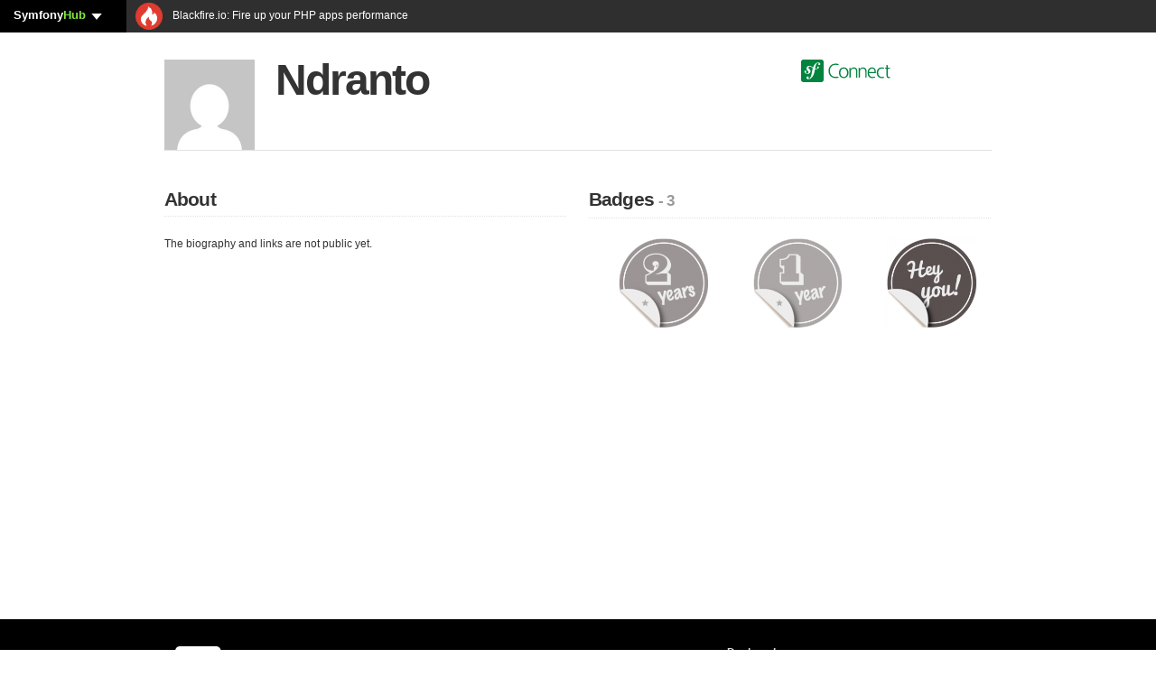

--- FILE ---
content_type: text/html; charset=UTF-8
request_url: https://connect.symfony.com/profile/ndranto
body_size: 6324
content:
<!DOCTYPE HTML>
<html lang="en" prefix="og: http://ogp.me/ns#">
    <head>
                        <title>Ndranto a.k.a ndranto - SymfonyConnect</title>
        <meta charset="utf-8" />
        <meta name="keywords" content="" />
        <meta name="description" content="" />
        <meta name="robots" content="noindex, nofollow, noarchive, nosnippet, noodp, noimageindex, notranslate, nocache" />
        <link rel="icon" type="image/png" href="/favicon.png" />
        <meta name="viewport" content="width=device-width, initial-scale=1.0" />
                
                                    
<link rel="stylesheet" href="/assets/vendor/bootstrap/dist/css/bootstrap.min-FxLwN4-.css">
<link rel="stylesheet" href="/assets/styles/variables-GmjO0bx.css">
<link rel="stylesheet" href="/assets/styles/buttons-to5XBD6.css">
<link rel="stylesheet" href="/assets/styles/type-nqHiXnM.css">
<link rel="stylesheet" href="/assets/styles/labels-mlZan1c.css">
<link rel="stylesheet" href="/assets/styles/navs-n7orncs.css">
<link rel="stylesheet" href="/assets/styles/forms-TdMpnp5.css">
<link rel="stylesheet" href="/assets/styles/alerts-BhvuoKx.css">
<link rel="stylesheet" href="/assets/styles/main-1V9TgM3.css">
<link rel="stylesheet" href="/assets/styles/thumbnails-JoaMGHI.css">
<link rel="stylesheet" href="/assets/styles/connections-eKrsk9x.css">
<link rel="stylesheet" href="/assets/styles/notifications-cK4hff3.css">
<link rel="stylesheet" href="/assets/styles/orders-GGl7b_-.css">
<link rel="stylesheet" href="/assets/styles/search-XUQeQ0c.css">
<link rel="stylesheet" href="/assets/styles/sln-bh_1Hc6.css">
<script type="importmap" data-turbo-track="reload">
{
    "imports": {
        "app": "/assets/js/app-pJn-hd6.js",
        "bootstrap/dist/css/bootstrap.min.css": "data:application/javascript,",
        "/assets/styles/variables.css": "data:application/javascript,",
        "/assets/styles/buttons.css": "data:application/javascript,",
        "/assets/styles/type.css": "data:application/javascript,",
        "/assets/styles/labels.css": "data:application/javascript,",
        "/assets/styles/navs.css": "data:application/javascript,",
        "/assets/styles/forms.css": "data:application/javascript,",
        "/assets/styles/alerts.css": "data:application/javascript,",
        "/assets/styles/main.css": "data:application/javascript,",
        "/assets/styles/thumbnails.css": "data:application/javascript,",
        "/assets/styles/connections.css": "data:application/javascript,",
        "/assets/styles/notifications.css": "data:application/javascript,",
        "/assets/styles/orders.css": "data:application/javascript,",
        "/assets/styles/search.css": "data:application/javascript,",
        "bootstrap": "/assets/vendor/bootstrap/bootstrap.index-wScCW9Z.js",
        "@popperjs/core": "/assets/vendor/@popperjs/core/core.index-QBO6pjP.js",
        "sln": "/assets/js/sln-YV3qwsw.js",
        "/assets/styles/sln.css": "data:application/javascript,",
        "pdf": "/assets/js/pdf-II0gvS1.js",
        "/assets/styles/pdf.css": "data:application/javascript,document.head.appendChild%28Object.assign%28document.createElement%28%22link%22%29%2C%7Brel%3A%22stylesheet%22%2Chref%3A%22%2Fassets%2Fstyles%2Fpdf-LugnNqm.css%22%7D%29%29",
        "admin": "/assets/js/admin-TWDQuLk.js",
        "/assets/styles/admin.css": "data:application/javascript,document.head.appendChild%28Object.assign%28document.createElement%28%22link%22%29%2C%7Brel%3A%22stylesheet%22%2Chref%3A%22%2Fassets%2Fstyles%2Fadmin-n605yGR.css%22%7D%29%29",
        "bootstrap/js/src/tab": "/assets/vendor/bootstrap/js/src/tab--0B6WA3.js",
        "@hotwired/stimulus": "/assets/vendor/@hotwired/stimulus/stimulus.index-S4zNcea.js",
        "@symfony/stimulus-bundle": "/assets/@symfony/stimulus-bundle/loader-V1GtHuK.js",
        "/assets/@symfony/stimulus-bundle/controllers.js": "/assets/@symfony/stimulus-bundle/controllers-qdNIY9X.js",
        "/assets/@symfony/ux-turbo/turbo_controller.js": "/assets/@symfony/ux-turbo/turbo_controller-8wQNi2p.js",
        "/assets/controllers/csrf_protection_controller.js": "/assets/controllers/csrf_protection_controller-E_gSC5e.js",
        "@hotwired/turbo": "/assets/vendor/@hotwired/turbo/turbo.index-pT15T6h.js"
    }
}
</script><script data-turbo-track="reload">
if (!HTMLScriptElement.supports || !HTMLScriptElement.supports('importmap')) (function () {
    const script = document.createElement('script');
    script.src = 'https://ga.jspm.io/npm:es-module-shims@1.10.0/dist/es-module-shims.js';
    script.setAttribute('crossorigin', 'anonymous');
    script.setAttribute('integrity', 'sha384-ie1x72Xck445i0j4SlNJ5W5iGeL3Dpa0zD48MZopgWsjNB/lt60SuG1iduZGNnJn');
    script.setAttribute('data-turbo-track', 'reload');
    document.head.appendChild(script);
})();
</script>
<link rel="modulepreload" href="/assets/js/app-pJn-hd6.js">
<link rel="modulepreload" href="/assets/vendor/bootstrap/bootstrap.index-wScCW9Z.js">
<link rel="modulepreload" href="/assets/vendor/@popperjs/core/core.index-QBO6pjP.js">
<link rel="modulepreload" href="/assets/js/sln-YV3qwsw.js">
<script type="module" data-turbo-track="reload">import 'app';import 'sln';</script>
                                            <meta property="twitter:site" content="@symfony" />
            <meta property="twitter:creator" content="@symfony" />
            <meta property="og:url" content="https://connect.symfony.com/profile/ndranto" />
            <meta property="og:locale" content="en_US" />
            <meta property="og:site_name" content="SymfonyConnect" />
        
    <meta property="og:type" content="profile"/>
    <meta property="og:title" content="Ndranto"/>
    <meta property="og:username" content="ndranto"/>
        <meta property="uuid" content="ba1fd6c1-3dd5-4409-9969-9eda66b9fb37" />
            <script async="true" data-browser-key="be570db09deb41f9ceca545865d386d26fdc343fb56bae2ef78111ef644bca06" data-sample-rate="1.000000" data-parent-trace-id="a280754ca3270a7291e1f0ccd27e8647" data-transaction-name="App\Controller\Publicus\ProfileController::show" data-collector="https://ingest.blackfire-eu.observability-pipeline.blackfire.io" src="https://admin-pipeline.blackfire-eu.observability-pipeline.blackfire.io/js/probe.js"></script></head>
    <body>
        <div class="clear_fix"><div id="sln"></div></div>

                            
                <div itemscope itemtype="http://schema.org/Person" id="wrapper" class="container profile_public">
                            <div class="row">
                    <div class="col-12">
                        <header>
                            <div class="row">
                                    <div class="col">
    <div id="profile-avatar-container">
                                            <img itemprop="image" src="https://secure.gravatar.com/avatar/e30049842cbab2349924d24f3dedc57f?s=200&d=mp" width="200" height="200" alt="Ndranto" />
                </div>
    <div id="profile-username-container">
        <h1 itemprop="name">Ndranto</h1>
            </div>
</div>

    <div class="offset-2 col-3 logo">
        <a href="/"><img src="/assets/images/logo-header-S0AlOwf.svg" alt="SymfonyConnect" class="logo-header" style="height: 25px;"></a>
    </div>
                            </div>
                        </header>
                    </div>
                </div>
            
                <div class="row">
        <div class="col-6">
            <section>
                <h2 class="separator">About</h2>
                <p itemprop="description">
                                            The biography and links are not public yet.
                                    </p>
                            </section>
        </div>
        <div class="col-6">
            <section>
                <h2 class="separator">Badges <small>- 3</small></h2>
                <ul class="thumbnails profile-badges">
                                                                                                                    <li>
                            <a href="/badge/13/two-year-membership" title="Two-year membership badge" class="thumbnail">
                                <img src="https://connect.symfony.com/uploads/badges/f92ce2f9-60b5-42aa-8651-a1e8035cf2d7/5f293091-b749-41d9-92a0-b12af52de6b0.png" alt="Two-year membership badge" width="120" height="120" />
                            </a>
                        </li>
                                                                                                                                                                    <li>
                            <a href="/badge/12/one-year-membership" title="One-year membership badge" class="thumbnail">
                                <img src="https://connect.symfony.com/uploads/badges/fa8faed9-80fd-4aa6-8c5c-9f36acc24702/c23a90b0-fb2a-4e39-95d2-6ff7e84a1a1c.png" alt="One-year membership badge" width="120" height="120" />
                            </a>
                        </li>
                                                                                                                                                                    <li>
                            <a href="/badge/1/hey-you" title="Hey you! badge" class="thumbnail">
                                <img src="https://connect.symfony.com/uploads/badges/9a527385-2220-476d-a4aa-5823501c8d5f/49ac6d4a-813b-47c1-96bc-83e0d2cd46a6.png" alt="Hey you! badge" width="120" height="120" />
                            </a>
                        </li>
                                                                                    </ul>
            </section>
        </div>
    </div>
            <div id="wrapper_footer"></div>
        </div>
        
                <footer>
            <div class="container">
                        <div id="footer_wrapper" class="row">
                <div class="col-8">
                    <a href="/"><img src="/assets/images/logo-footer-Eo2MRYh.svg" alt="SymfonyConnect" class="logo-footer" /></a>
                    <p></p>
                    <p>
                        &copy; 2011-2026 Symfony -
                        <a href="/faq">FAQ</a> -
                        <a href="https://connect.symfony.com/about">About</a> -
                        <a href="https://symfony.com/support?product=SLC#products" target="_blank">Contact us</a> -
                        <a href="https://connect.symfony.com/about/api">API</a> -
                        <a href="/privacy-policy">Privacy Policy</a> -
                        <a href="/tos">Terms Of Service</a>
                    </p>
                </div>
                <div class="col-4 cloud-footer">
                    <h6>Deployed on</h6>
                    <a href="https://symfony.com/cloud/">
                        <svg width="170" viewBox="0 0 1830 300" xmlns="http://www.w3.org/2000/svg" xmlns:serif="http://www.serif.com/" fill-rule="evenodd" clip-rule="evenodd" stroke-linejoin="round" stroke-miterlimit="1.414"><path fill="none" d="M0 0h1830v300H0z"></path><g serif:id="sfcloud-large-white"><path d="M300 30c0-16.557-13.443-30-30-30H30C13.443 0 0 13.443 0 30v240c0 16.557 13.443 30 30 30h240c16.557 0 30-13.443 30-30V30z" fill="#fff"></path><path d="M225.973 38.889c-16.691.571-31.263 9.785-42.109 22.497-12.009 13.961-19.996 30.505-25.759 47.404-10.292-8.444-18.229-19.369-34.756-24.121-12.768-3.671-26.177-2.162-38.512 7.029-5.842 4.362-9.867 10.951-11.78 17.165-4.957 16.111 5.206 30.458 9.826 35.603l10.102 10.814c2.077 2.124 7.093 7.658 4.638 15.586-2.64 8.634-13.041 14.206-23.708 10.931-4.767-1.462-11.611-5.01-10.075-9.999.627-2.048 2.092-3.589 2.883-5.336.714-1.526 1.063-2.66 1.28-3.339 1.948-6.355-.718-14.632-7.53-16.738-6.36-1.951-12.864-.405-15.387 7.778-2.859 9.299 1.591 26.178 25.434 33.523 27.932 8.596 51.555-6.619 54.906-26.447 2.113-12.42-3.501-21.654-13.772-33.52l-8.377-9.267c-5.068-5.065-6.811-13.702-1.564-20.338 4.433-5.605 10.735-7.987 21.074-5.18 15.085 4.09 21.803 14.558 33.018 23.002-4.623 15.193-7.655 30.443-10.392 44.116l-1.681 10.202c-8.016 42.045-14.139 65.143-30.045 78.4-3.208 2.283-7.788 5.696-14.69 5.939-3.627.111-4.796-2.385-4.846-3.475-.082-2.534 2.057-3.7 3.478-4.84 2.13-1.163 5.344-3.085 5.124-9.246-.232-7.281-6.261-13.591-14.98-13.301-6.528.22-16.48 6.357-16.102 17.608.384 11.622 11.212 20.329 27.543 19.776 8.728-.293 28.222-3.844 47.427-26.673 22.357-26.18 28.609-56.181 33.311-78.143l5.253-28.999c2.913.352 6.033.589 9.426.668 27.847.589 41.766-13.828 41.983-24.323.141-6.349-4.163-12.604-10.192-12.454-4.307.12-9.727 2.997-11.022 8.956-1.278 5.845 8.856 11.127.937 16.269-5.625 3.639-15.709 6.199-29.913 4.122l2.581-14.274c5.271-27.065 11.772-60.353 36.438-61.167 1.799-.085 8.37.076 8.523 4.429.044 1.445-.32 1.826-2.016 5.145-1.734 2.59-2.388 4.805-2.303 7.336.238 6.906 5.491 11.453 13.099 11.189 10.172-.343 13.093-10.242 12.926-15.334-.416-11.965-13.022-19.524-29.699-18.973z" fill="#18171b" fill-rule="nonzero"></path><path d="M612.349 103.388l-46.356 128.475c-8.638 24.154-17.761 52.023-48.319 52.023-7.401 0-11.61-.991-15.792-1.728l.62-8.025c.894-5.684 4.879-9.376 10.163-9.089.507.04 1.03.09 1.542.09 20.716 0 27.621-28.594 27.621-31.059 0-2.707-2.96-9.117-4.446-13.315L494.73 103.388h16.162c.04 0 .068.028.124.028 4.908 0 9.652 3.383 11.689 7.947l31.2 96.082h.495l31.898-96.133c2.06-4.541 6.793-7.896 11.678-7.896.056 0 .067-.028.123-.028h14.25zm686.164 0l-46.356 128.475c-8.638 24.154-17.772 52.023-48.336 52.023-7.389 0-11.599-.991-15.791-1.728l.63-8.025c.895-5.684 4.885-9.376 10.152-9.089.524.04 1.036.09 1.542.09 20.716 0 27.632-28.594 27.632-31.059 0-2.707-2.971-9.117-4.457-13.315l-42.652-117.372h16.163c.039 0 .067.028.112.028 4.907 0 9.668 3.383 11.7 7.947l31.2 96.082h.507l31.886-96.133c2.049-4.541 6.793-7.896 11.678-7.896.056 0 .084-.028.123-.028h14.267zm-324.415-2.954c38.223 0 63.846 27.621 63.846 65.833 0 36-26.118 65.827-63.846 65.827-37.965 0-64.1-29.827-64.1-65.827 0-38.212 25.623-65.833 64.1-65.833zm462.491-39.078c-8.823-4.656-29.165-6.372-39.214-6.372-52.939 0-86.271 36.518-86.271 88.477 0 52.939 32.352 88.476 86.271 88.476 10.784 0 29.901-1.715 39.214-7.352v-.001a11.024 11.024 0 0 0-13.549-9.992c-8.629 2.026-18.376 2.64-25.665 2.64-45.096 0-69.36-30.636-69.36-73.771 0-42.4 24.999-73.772 69.36-73.772 7.51 0 16.362.671 24.578 2.553a11.942 11.942 0 0 0 14.631-10.884l.005-.002zm46.344 105.143c0 34.067 17.891 65.438 58.331 65.438 40.439 0 58.331-31.371 58.331-65.438 0-34.067-17.892-65.438-58.331-65.438-40.44 0-58.331 31.371-58.331 65.438zm227.107-62.497h-2.737a12.703 12.703 0 0 0-12.703 12.704v56.41c0 20.833-8.824 45.587-37.009 45.587-21.322 0-29.655-15.196-29.655-38.724v-63.273a12.704 12.704 0 0 0-12.704-12.704h-2.737V183.9c0 27.45 11.764 48.037 42.645 48.037 25.98 0 35.293-13.97 40.44-25.244h.49v22.303h1.401a12.704 12.704 0 0 0 12.704-12.719l-.135-112.275zm104.029 21.077V45.181h2.736a12.7 12.7 0 0 1 8.983 3.721 12.7 12.7 0 0 1 3.721 8.983v158.408a12.703 12.703 0 0 1-12.704 12.703h-2.736v-19.852h-.491c-8.333 15.931-21.077 22.793-38.968 22.793-34.313 0-51.469-28.43-51.469-65.438 0-37.989 14.705-65.438 51.469-65.438 24.508 0 36.763 17.891 38.968 24.018h.491zM424.419 231.835h-.147c-11.733 0-23.411-3.213-34.801-6.894l.697-6.781c.665-6.061 4.925-10.642 10.125-9.792 8.284 2.616 18.115 4.879 27.182 4.907 15.487-.028 37.964-8.622 38.077-31.909-.18-22.325-21.256-29.956-40.486-39.203-19.601-9.488-37.824-19.978-37.88-47.025.084-30.935 24.002-47.149 56.232-47.346 8.841 0 18.993 1.221 28.707 3.636l-.428 7.603c-.63 5.233-5.076 9.387-10.383 8.998-.084 0-.084.079-.141.079-5.031-1.103-10.175-1.739-16.613-1.739-.028 0-.095 0-.152.011-14.829-.022-34.042 5.476-34.115 26.406.372 19.702 21.307 26.354 40.458 36.146 19.517 9.916 37.863 22.027 37.919 50.869-.107 37.374-28.155 51.775-64.251 52.034zm647.074-2.696h-12.736V103.388h11.801c.04 0 .051.028.107.028 5.808 0 10.513 4.705 10.513 10.53 0 .022.022.022.022.034v9.398h.484c6.917-14.306 23.671-22.944 41.184-22.944 32.545 0 47.098 20.226 47.098 54.003v64.668c-.264 5.577-4.817 10.029-10.456 10.029-.028 0-.028.005-.039.005h-12.697v-65.09c0-29.348-6.381-43.643-26.619-44.869-26.382 0-38.223 21.205-38.223 51.775v48.499c-.428 5.408-4.896 9.68-10.411 9.68-.027 0-.028.005-.028.005zm-208.378 0h-12.763V122.14h-19.151c-.028 0-.051-.028-.079-.028-5.284 0-9.618-3.895-10.372-8.954v-9.77h29.602v-9.983c0-30.581 7.895-50.554 42.157-50.554 5.903 0 10.856.737 15.532 1.48l-.399 7.592c-.321 5.538-4.924 10.051-10.468 9.646-.056 0-.045.062-.084.062-.383-.017-.771-.045-1.142-.045-19.956 0-22.421 12.836-22.421 29.843v11.959h33.288v8.751c-.259 5.454-4.649 9.821-10.108 10.001h-23.18v97.905c-.715 5.11-5.06 9.089-10.372 9.089-.028 0-.011.005-.04.005zm-219.48 0h-12.556V103.388h11.087c.039 0 .068.028.113.028 5.774 0 10.422 4.649 10.506 10.4v7.829h.496c8.858-14.554 21.441-21.211 39.928-21.211 14.554 0 29.096 7.4 35.764 24.413 8.628-17.992 27.61-24.413 38.944-24.413 32.072 0 43.643 20.715 43.643 48.089v72.411c-1.058 4.699-5.228 8.2-10.231 8.2-.017 0-.017.005-.028.005h-12.905V154.19c0-15.538-3.714-35.01-22.449-35.01-23.658 0-33.04 23.18-33.04 46.603v53.784c-.495 5.357-4.924 9.567-10.4 9.567-.028 0-.028.005-.039.005h-12.724V154.19c0-15.538-3.715-35.01-22.449-35.01-23.671 0-33.041 23.18-33.041 46.603V218.3c-.028.102-.078.164-.078.321 0 5.802-4.705 10.513-10.513 10.513-.011 0-.027.005-.028.005zm810.039-.143h2.737a12.706 12.706 0 0 0 12.704-12.703V57.885a12.704 12.704 0 0 0-12.704-12.704h-2.737v183.815zm46.166-62.497c0-28.92 14.46-52.204 41.42-52.204 26.959 0 41.42 23.284 41.42 52.204s-14.461 52.204-41.42 52.204c-26.96 0-41.42-23.284-41.42-52.204zm240.208 0c0-24.264 7.598-52.204 37.008-52.204 27.45 0 37.009 29.411 37.009 52.204s-9.559 52.204-37.009 52.204c-29.41 0-37.008-27.94-37.008-52.204zm-765.954 46.877c27.109 0 39.186-24.66 39.186-47.109 0-23.907-14.537-47.087-39.186-47.087-24.897 0-39.45 23.18-39.45 47.087 0 22.449 12.077 47.109 39.45 47.109z" fill="#fff"></path></g></svg>
                    </a>
                </div>
            </div>
                        </div>
        </footer>
        
                <script>
            (function(w, d, s) {
                function go() {
                    var js, fjs = d.getElementsByTagName(s)[0], load = function(url, id) {
                        if (d.getElementById(id)) {return;}
                        js = d.createElement(s); js.src = url; js.id = id;
                        fjs.parentNode.insertBefore(js, fjs);
                    };
                    load('https://connect.symfony.com/sln.js?customize_url=https://connect.symfony.com/sln-customize.js', 'sln_bar');
                }
                if (w.addEventListener) { w.addEventListener("load", go, false); }
                else if (w.attachEvent) { w.attachEvent("onload",go); }
            } (window, document, 'script'));
        </script>
    <script defer src="https://static.cloudflareinsights.com/beacon.min.js/vcd15cbe7772f49c399c6a5babf22c1241717689176015" integrity="sha512-ZpsOmlRQV6y907TI0dKBHq9Md29nnaEIPlkf84rnaERnq6zvWvPUqr2ft8M1aS28oN72PdrCzSjY4U6VaAw1EQ==" data-cf-beacon='{"version":"2024.11.0","token":"340bb4ab9b624fd09c56d01e77483a49","server_timing":{"name":{"cfCacheStatus":true,"cfEdge":true,"cfExtPri":true,"cfL4":true,"cfOrigin":true,"cfSpeedBrain":true},"location_startswith":null}}' crossorigin="anonymous"></script>
</body>
</html>


--- FILE ---
content_type: text/css
request_url: https://connect.symfony.com/assets/styles/main-1V9TgM3.css
body_size: 2275
content:
body {
    background-color: #fff;
    color: #333;
    font-family: Tahoma, Arial, sans-serif;
    font-size: 12px;
    line-height: 20px;
    margin: 0;
}

a {
    text-decoration: none;
}
a:hover {
    text-decoration: underline;
}
a, a:hover, a:active, a:visited {
    color: var(--linkColor);
}

img {
    border: 0;
    height: auto;
    max-width: 100%;
}

ul.unstyled {
    list-style: none;
    margin-left: 0;
    padding-left: 0;
}

div.avatar_wrapper {
    float: left;
    text-align: center;
}

.append_bottom {
    margin-bottom: 45px;
}

header {
    margin-bottom: 40px;
    border-bottom: 1px solid #e1e1e1;
    min-height: 85px;
}
header nav {
    float: right;
}

header div#profile-username-container h1 {
    margin-bottom: 5px;
}

header div#profile-username-container p {
    margin-bottom: 2px;
    margin-top: 0;
}

header div.user {
    clear: both;
    float: left;
}

header div.avatar_wrapper {
    margin-right: 20px;
}

header div.name {
    width: 330px;
}

header div h1 {
    font-size: 48px;
    margin-bottom: 10px;
}

header div p {
    color: #404040;
    font-size: 24px;
    font-weight: bold;
}
header #profile-avatar-container {
    width: 100px;
    margin-right: 23px;
    float: left;
}
header #profile-avatar-container ul, header #profile-avatar-container li {
    margin-bottom: 0px;
}
header #profile-username-container {
    width: 70%;
    float: left;
    padding-top: 4px;
    margin-bottom: 20px;
}
header #profile-username-container p {
    line-height: 1.1;
}
header #profile-username-container h1 {
    margin-bottom: 5px;
}

.logo-header {
    max-width: 430px;
}

.logo-footer {
    max-width: 200px;
}

.cloud-footer {
    margin-left: 0;
}
.cloud-footer h6 {
    color: #d9d9d9;
    text-transform: none;
    font-family: Lucida Grande,Lucida Sans Unicode,Lucida Sans,Geneva,Verdana,sans-serif;
    font-weight: 700;
    font-size: 12px;
    margin: 0 0 5px;
    letter-spacing: 0;
}

.cloud-footer a {
    margin-top: 10px!important;
}

#wrapper {
    margin: 0 auto;
    padding-top: 30px;
    max-width: 940px;
}
@media (min-width: 978px) {
    padding-top: 80px;
}
#wrapper #content {
    margin-bottom: 85px;
    overflow: hidden;
}

#wrapper #oauth_authorize div {
    float: left;
}
#wrapper #oauth_authorize div.connection_logo {
    margin-right: 30px;
    width: 100px;
}

#wrapper #oauth_authorize div.connection_info form {
    margin-right: 10px;
    display: inline;
}
#wrapper #oauth_authorize ul {
    margin-left: 20px;
    list-style-type: disc;
    list-style-position: inside;
}

#wrapper #badge_closeup {
    /*overflow: hidden;*/
    margin-bottom: 30px;
}
#wrapper #badge_closeup div.image_wrapper {
    width: 200px;
    margin-right: 55px;
}

#wrapper #badge_closeup div.badge_info {
    width: 10925px /* var(--gridRowWidth) * var(--gridColumns) - 200px - 55px - 100px */
}
#wrapper #badge_closeup div.badge_info p span.family {
    text-transform: uppercase;
}

#wrapper ul.users, #wrapper ul.cumulated-badges {
    margin-left: 10px;
}
#wrapper ul.users, #wrapper ul.cumulated-badges div {
    width: 120px;
    float: left;
    text-align: center;
    margin: 0px 16px 25px 0px;
}

#wrapper ul.users, #wrapper ul.cumulated-badges a {
    color: var(--textColor);
}

#wrapper.profile_edit table.memberships {
    width: 100%;
}
#wrapper.profile_edit table.memberships tr td:first-child {
    width: 50px;
}

#wrapper.profile_edit table.memberships tr td:last-child {
    text-align: right;
}
#wrapper.profile_edit table.memberships a {
    color: var(--textColor);
}

#wrapper.content_contact textarea {
    width: 100%;
}

#wrapper.content_contact input.submit {
    margin-bottom: 45px;
}

#wrapper.content_faq h1 {
    margin-bottom: 55px;
}
#wrapper.content_faq h1 img {
    margin-right: 25px;
}

#wrapper.content_faq h2 {
    margin-bottom: 25px;
}

#wrapper.content_faq p {
    color: var(--textColor);
    font-size: 12px;
    font-weight: normal;
}

#wrapper.content_faq li {
    width: 670px;
    margin-bottom: 45px;
}
#wrapper.content_faq li div {
    float: left;
}
#wrapper.content_faq li div:first-child {
    width: 45px;
    min-height: 35px;
    max-width: 45px;
    padding-top: 18px;
    color: #b9cac4;
    font-size: 48px;
    font-weight: bold;
    font-family: var(--titleFont);
}

#wrapper.content_faq li div:nth-child(2) {
    width: 625px;
    max-width: 625px;
}

#wrapper.profile_applications ul.applications div.image_wrapper {
    width: 100px;
    margin-right: 30px;
}
#wrapper.profile_applications ul.applications div.image_wrapper.application_info {
    width: 320px;
    margin-bottom: 45px;
}
#wrapper.profile_applications ul.applications div.image_wrapper.application_info h3 {
    font-size: 21px;
    line-height: 28px;
    margin-bottom: 0px;
}
#wrapper.profile_applications ul.applications div.image_wrapper.application_info h3 a {
    color: var(--black);
}

#wrapper.profile_connections ul.connections div.connection {
    margin-bottom: 45px;
}

#wrapper.profile_connections ul.connections div.image_wrapper {
    width: 100px;
    text-align: center;
    margin-right: 30px;
}
#wrapper.profile_connections ul.connections div.image_wrapper img {
    margin-bottom: 15px;
}

#wrapper.profile_connections ul.connections div.connection_info {
    width: 320px;
}

#wrapper.profile_edit header {
    margin-bottom: 20px;
}

#wrapper.profile_edit .progression .progression_container {
    width: 210px;
    min-height: 20px;
    margin-top: 3px;
    margin-right: 5px;
    background-color: white;
    border: 1px solid #E1E1E1;
}
#wrapper.profile_edit .progression .progression_container .progression_bar {
    background-color: #82E83E;
    height: 20px;
    color: white;
}
#wrapper.profile_edit .progression .progression_count {
    padding-top: 5px;
    color: black;
    font-family: Helvetica,Arial,sans-serif;
    font-size: 17px;
}
#wrapper.profile_edit .progression .completion_tips {
    padding: 5px;
}

#wrapper.profile_edit ul.badges {
    margin: 0 auto;
    margin-left: 10px;
}
#wrapper.profile_edit ul.badges li {
    margin-left: 20px;
    margin-right: 20px;
}

#wrapper.profile_public header {
    position: relative;
}
#wrapper.profile_public header div.logo_wrapper {
    position: absolute;
    bottom: 14px;
    right: 0px;
}

#wrapper.profile_public h2 {
    padding-bottom: 5px;
    margin-bottom: 20px;
}

#wrapper.profile_public ul.projects div.image_wrapper {
    width: 30px;
    margin-right: 10px;
}
#wrapper.profile_public ul.projects div.image_wrapper img {
    padding-top: 7px;
    vertical-align: text-top;
}

#wrapper.profile_public ul.projects div.project {
    width: 405px;
}
#wrapper.profile_public ul.projects div.project h3 {
    margin-top: 0px;
}

#wrapper.profile_public ul.projects div.project p {
    margin-top: 0px;
    padding-top: 0px;
}

#wrapper.profile_public ul.recommendations div.avatar_wrapper {
    width: 30px;
    margin-right: 10px;
}
#wrapper.profile_public ul.recommendations div.avatar_wrapper img {
    vertical-align: text-top;
}

#wrapper.profile_public ul.recommendations div.recommendation {
    width: 405px;
}
#wrapper.profile_public ul.recommendations div.recommendation small {
    font-weight: normal;
    font-size: 11px;
    font-style: italic;
}

#wrapper.profile_public ul.recommendations div.recommendation p {
    margin-top: 0px;
    padding-top: 0px;
}

ul.badges li {
    float: left;
    margin-right: 45px;
    margin-bottom: 25px;
}
ul.badges li.last {
    margin-right: 0px;
}

section.explanation h2 {
    font-size: 13px;
}

span.visibility {
    text-transform: uppercase;
    font-family: var(--titleFont);
    font-size: 12px;
    letter-spacing: -0.04em;
}

.private {
    color: var(--textColor);
}

.public {
    color: var(--greenPublic);
}

ul.tags {
    overflow: hidden;
    clear: both;
    margin-bottom: 20px;
}
ul.tags li {
    float: left;
    margin-bottom: 5px;
    margin-right: 10px;
    font-weight: bold;
}

ul.tags li.tag {
    font-weight: normal;
    color: white;
    background: var(--greenBackground);
    padding: 0px 10px 1px 10px;
    margin-right: 4px;
    -webkit-border-radius: 8px;
       -moz-border-radius: 8px;
            border-radius: 8px;
}
ul.tags li.tag a {
    color: white;
}


html, body {
    height: 100%;
}
#wrapper {
    clear: both;
    min-height: 100%;
    height: auto !important;
    height: 100%;
    margin-bottom: -130px;
}
#wrapper #wrapper_footer {
    height: 130px;
}
footer {
    clear: both;
    position: relative;
    height: 130px;
    margin-top: 60px;
}
footer .container {
    max-width: 940px;
}

footer {
    background-color: black;
    color: #D4D4D4;
    padding-top: 30px;
    font-weight: normal;
}
footer a, footer a:hover, footer a:visited {
    color: #D4D4D4;
}

footer #footer_wrapper {
    margin: 0 auto;
}
footer #footer_wrapper div.logo {
    margin-bottom: 25px;
}

/* Custom DATA */

.badge p {
    text-align: center;
    margin-bottom: 0px;
}

.memberships img {
    vertical-align: middle;
}

.thumbnails {
    list-style: none;
    margin: 0;
    padding: 0;
    display: flex;
    flex-wrap: wrap;
}
.thumbnails li {
    text-align: center;
    margin: 0 15px 15px;
}
.thumbnails a {
    color: black;
}

.thumbnails.badge-container.badge-users-list .thumbnails {
    margin-left: 0px;
}
.thumbnails.badge-container.badge-users-list li {
    height: 100px;
    width: 100px;
    text-align: center;
    float: left;
    margin: 0 0 20px 20px;
}
.thumbnails.badge-container.badge-users-list li img {
    display: block;
    margin-left: auto;
    margin-right: auto;
    max-width: 100%;
}

.profile_public .thumbnails li {
    margin-left: 31px;
}

#registred_users, #awarded_badges .thumbnails {
    margin-left: 0px;
}
#registred_users, #awarded_badges li {
    margin-right: 10px;
    margin-bottom: 10px;
    margin-left: 0px;
}
#registred_users, #awarded_badges li .thumbnail {
    padding: 0px;
    max-width: 40px;
    max-height: 40px;
}

header .span3.logo a {
    display: block;
    position: absolute;
    bottom: 14px;
    right: 0px;
}

.dropdown-menu, .nav-pills .dropdown-menu {
    border-radius: 0;
    padding: 0px;
    border-color: #B9CAC4;
}


.nav-tabs .active .dropdown-toggle .caret,
.nav-pills .active .dropdown-toggle .caret,
.nav-tabs .dropdown-toggle .caret,
.nav-pills .dropdown-toggle .caret,
.caret, .nav-pills .dropdown.active {
    border-top-color: white;
    opacity: inherit;
    -moz-opacity: inherit;
}
.nav-tabs .active .dropdown-toggle .caret:hover,
.nav-pills .active .dropdown-toggle .caret:hover,
.nav-tabs .dropdown-toggle .caret:hover,
.nav-pills .dropdown-toggle .caret:hover,
.caret, .nav-pills .dropdown.active {
    border-top-color: white;
    opacity: inherit;
    -moz-opacity: inherit;
}

.nav-tabs .dropdown-toggle:hover .caret,
.nav-pills .dropdown-toggle:hover .caret {
  border-top-color: white;
}

.nav-pills .active > a, .nav-pills .active > a:hover, .dropdown-menu li button:hover {
    background: var(--greenBackground);
}
.dropdown-menu button {
    font-size: 15px;
    appearance: none;
}

.dropdown.open .dropdown-toggle {
    background: var(--greenBackground);
}

.nav-tabs .open .dropdown-toggle, .nav-pills .open .dropdown-toggle, .nav > .open.active > a:hover {
    background: var(--greenBackground);
}

.client_info h3 img {
    vertical-align: middle;
}
table.client-infos th {
    vertical-align: middle;
}

#project_closeup {
    margin-bottom: 10px;
    padding-bottom: 10px;
    border-bottom: 1px solid #E1E1E1;
}
#project_closeup .span2 {
    width: 100px;
}
#project_closeup .name {
    margin-top: 10px;
    font-size: 50px;
    line-height: 1;
}

#project_closeup h2.author {
    color: #404040;
}
#project_closeup h2.author a {
    float: none;
}

.pagination {
    margin-top: 30px;
}
.pagination .active > .page-link,
.pagination .page-link.active {
    --bs-pagination-active-bg: #82E83E;
    --bs-pagination-active-border-color: #82E83E;
}
.pagination .page-link {
    --bs-pagination-color: var(--linkColor);
}

form.personal-notifications th {
    padding-right: 10px;
}
form.personal-notifications label {
    min-width: 280px;
}

input, textarea {
    background-color: #fff;
}

.profile-warning {
    background-color: #fcee53;
    padding: 10px;
    border-radius: 4px;
    margin-bottom: 15px;
}

.profile-badges {
    display: grid;
    grid-template-columns: repeat(auto-fill, minmax(120px, 1fr));
}
